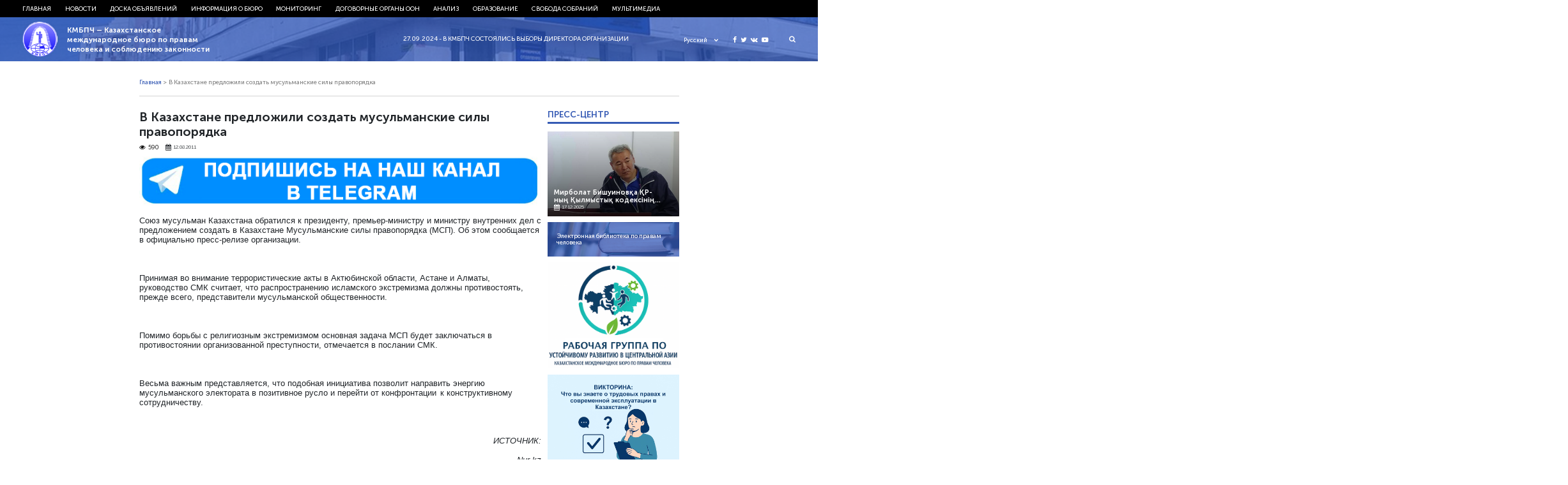

--- FILE ---
content_type: text/css
request_url: https://bureau.kz/wp-content/themes/kmb/assets/css/style.css?ver=28.05
body_size: 4955
content:
.loader{
    position: fixed;
    left: 0;
    top: 0;
    bottom: 0;
    right: 0;
    z-index: 1000;
    background-color: white;
}
.loader img{
    width: 4em;
    position: absolute;
    left: 50%;
    top: 50%;
    transform: translate(-50%, -50%);
}
*{
    margin: 0;
    padding: 0;
    box-sizing: border-box;
}
b, strong {
    font-family: 'Museo7'!important;
    font-weight: normal!important;
}
html {
    overflow-x: hidden;
}
body, html{
    height:100%;
    margin-top:0!important;
}

.hFixer {
    display: flex;
    flex-direction: column;
    min-height: 100%;
}
.hContent {
    flex: 1 0 auto;
}

@font-face {
    font-family: 'Museo3';
    src: url('../fonts/MuseoSansCyrl-300.eot');
    src: url('../fonts/MuseoSansCyrl-300.woff2') format('woff2'),
    url('../fonts/MuseoSansCyrl-300.woff') format('woff'),
    url('../fonts/MuseoSansCyrl-300.ttf') format('truetype'),
    url('../fonts/MuseoSansCyrl-300.svg#MuseoSansCyrl-300') format('svg'),
    url('../fonts/MuseoSansCyrl-300.eot?#iefix') format('embedded-opentype');
    font-weight: normal;
    font-style: normal;}


@font-face {
    font-family: 'Museo5';
    src: url('../fonts/MuseoSansCyrl-500.eot');
    src: url('../fonts/MuseoSansCyrl-500.woff2') format('woff2'),
    url('../fonts/MuseoSansCyrl-500.woff') format('woff'),
    url('../fonts/MuseoSansCyrl-500.ttf') format('truetype'),
    url('../fonts/MuseoSansCyrl-500.svg#MuseoSansCyrl-500') format('svg'),
    url('../fonts/MuseoSansCyrl-500.eot?#iefix') format('embedded-opentype');
    font-weight: normal;
    font-style: normal;}

@font-face {
    font-family: 'Museo7';
    src: url('../fonts/MuseoSansCyrl-700.eot');
    src: url('../fonts/MuseoSansCyrl-700.woff2') format('woff2'),
    url('../fonts/MuseoSansCyrl-700.woff') format('woff'),
    url('../fonts/MuseoSansCyrl-700.ttf') format('truetype'),
    url('../fonts/MuseoSansCyrl-700.svg#MuseoSansCyrl-700') format('svg'),
    url('../fonts/MuseoSansCyrl-700.eot?#iefix') format('embedded-opentype');
    font-weight: normal;
    font-style: normal;}

@font-face {
    font-family: 'Museo9';
    src: url('../fonts/MuseoSansCyrl-900.eot');
    src: url('../fonts/MuseoSansCyrl-900.woff2') format('woff2'),
    url('../fonts/MuseoSansCyrl-900.woff') format('woff'),
    url('../fonts/MuseoSansCyrl-900.ttf') format('truetype'),
    url('../fonts/MuseoSansCyrl-900.svg#MuseoSansCyrl-900') format('svg'),
    url('../fonts/MuseoSansCyrl-900.eot?#iefix') format('embedded-opentype');
    font-weight: normal;
    font-style: normal;}

.test{
    position: absolute;
    left: 0;
    right: 0;
    top: 0;
    width: 100%;
    opacity: 0.6;
    pointer-events: none;
}
body{
    font-family: 'Museo3';
    font-size: 14px;
    overflow-x: hidden;
    line-height: 1.1;
}
.bold{
    font-family: 'Museo7';
}

ul, li{
    list-style-type: none;
}


.flex{
    display: flex;
    justify-content: space-between;
}
.center{
    justify-content: center;
}
.start{
    justify-content: flex-start;
}
.end{
    justify-content: flex-end;
}
.wrap{
    flex-wrap: wrap;
}
.align-center{
    align-items: center;
}
.align-start{
    align-items: flex-start;
}
.align-end{
    align-items: flex-end;
}
.text-center{
    text-align: center;
}
.text-left{
    text-align: left;
}
.text-right{
    text-align: right;
}
a{
    -webkit-transition: all 0.6s;
    -moz-transition:  all 0.6s;
    -ms-transition:  all 0.6s;
    -o-transition:  all 0.6s;
    transition: all 0.6s;
    text-decoration: none;
    color: white;
}
a:hover{
    text-decoration: none;
}
input, button, select{
    border: none;
    outline: none;
    font-size: 1em;
    -webkit-appearance: none;
    -moz-appearance: none;
    -o-appearance: none;
}

.rel{
    position: relative;
}

input.error{
    border-color: red!important;
}
header{
    position: relative;
    z-index: 10;
}
.entry-header {
    z-index:9!important;
}
.header-nav{
    background-color: black;
    position: relative;
    z-index:10;
}
.header-container{
    width: 94.5%;
    margin: 0 auto;
}
.menu{
    margin-bottom: 0;
}
.menu a{
    display: block;
    position: relative;
    padding: 0.88em 1.1em;
    text-align: left;
    text-transform: uppercase;
    font-size: 0.7em;
    font-family: 'Museo5';
}
.menu a:hover, .menu a.active{
    color: #ffffff;
    opacity: 0.7;
}

.menu li:last-child a:after{
    display: none;
}
.current-menu-item a {
    color:#9cb5ef!important;
}
.current_page_item a{
    color: #ffffff;
    opacity: 0.7;
}
.menu li:first-child a{
    padding-left: 0;
}
.menu li:last-child a{
    padding-right: 0;
}
.header-bottom{
    padding: 0.5em 0;
}
.logo-box{
    width: 22.5em;
}
.header-bottom-right{
    width: calc(100% - 23em);
}
.logo{
    display: block;
    line-height: 1;
    width: 4em;
}

.logo:hover{
    opacity: 0.7;
}
.logo img{
    width: 100%;
}
.logo-text{
    font-family: 'Museo7';
    padding-left: 1em;
    color: white;
    width: calc(100% - 4.3em);
}
.logo-text span{
    font-size: 0.84em;
}
button{
    cursor: pointer;
    outline: none;
}
button:focus{
    outline: none;
}
.search_btn{
    background-color: transparent;
    color: white;
    padding: 0.5em;
    padding-right: 0;
    font-size: 0.75em;
    transition: all 0.6s;
}
.search_btn:hover{
    opacity: 0.7;
}
.site-seacrh-form button{
    background: white;
    padding: 0.5em;
    border-left: 1px solid black;
    width: 2.3em;
}
.site-seacrh-form input{
    font-size: 0.8em;
    padding: 0.5em 0.5em;
    width: 100%;
    border-radius: 0!important;
}
.w-100 {
    width:100%;
}
.site-search {
    width:50%;
    position: absolute;
    top: 100%;
    right: -100%;
    transition: all 0.6s;
}
.site-search.active{
    right: 0;
}
.social{
    margin-right: 1.7em;
    margin-left: 1.4em;
}
.social a{
    display: inline-block;
    font-size: 0.75em;
    margin-right:0.2em;
}
.social a:last-child {
    margin-right:0;
}
.lang_select{
    position: relative;
}
.lang_item_active {
    position: relative;
    min-width: 3.9em;
    line-height: 1;
    display: block;
}
.lang_item_active.active i{
    transform: translateY(-20%) rotate(-180deg);
}
.lang_item_active i{
    transition: all 0.5s;
    position: absolute;
    right: 0;
    top: 50%;
    transform: translateY(-40%);
    transform-origin: center center;
    font-size: 0.5em;
}
.header-bottom.static .lang-item a {
    padding-left:0.4em;
}
.lang-item a:hover {
    color:#ccc;
}
.lang_item_active:hover, .lang-item:hover{
    color: white;
    opacity: 0.7;
}
.lang_item_active span{
    display: inline-block;
    padding-right: 0.5em;
    font-size: 0.65em;
    font-family: 'Museo5';
}
.lang_dropdown{
    position: absolute;
    top: 100%;
    left: 0;
    width: 100%;
    padding-top: 0.3em;
    display: none;
    z-index: 1;
    font-family: 'Museo5';
}
.header-bottom.static .lang_dropdown{
    background-color: #355ab4;
}
.header-bottom.static .site-search input, .header-bottom.static .site-search button{
    border: 1px solid black;
}
.lang-item{
    display: block;
    padding: 0.5em 0;
    color: white;
    font-size: 0.65em;
}
.header-bottom-settings{
    min-width: 12.5em;
}
.header-bottom-line{
    width: calc(100% - 11.5em);
    padding: 0 4.2em;
}
.header-bottom-line p{
    margin: 0;
    color: white;
    font-size: 0.7em;
    text-transform: uppercase;
    font-family: 'Museo5';
}
.header-bottom-line p a:hover {
    opacity:0.8;
    color:#fff;
}
.header-bottom{
    background-color: rgba(43, 88, 195, 0.28);
    position: absolute;
    top: 100%;
    left: 0;
    width: 100%;
}
.header-bottom.static{
    top: 0;
    position: relative;
    margin-bottom: 2em;
    background-color: rgba(43, 88, 195, 1);
}
.header-bottom.static:after{
    position: absolute;
    left: 0;
    top: 0;
    bottom: 0;
    right: 0;
    content: "";
    background-image: url("../img/home.jpg");
    background-size: cover;
    background-position: center center;
    opacity: 0.28;
}
.header-bottom.static .header-container{
    position: relative;
    z-index: 1;
}
.home-news {
    padding-top: 9.5em;
    padding-bottom: 3.6em;
    width: 35em;
    color: white;
}
.home-news-title{
    font-family: 'Museo7';
}
.home-news-title hr{
    width: 13em;
    height: 0.2em;
    background-color: #355ab4;
    margin: 0;
    margin-bottom: 1em;
}
.home-news-title span{
    font-size: 1.82em;
    line-height: 1.2;
}
.home-news-description{
    margin-top: 1.2em;
    margin-bottom: 1.3em;
    font-family: 'Museo5';
}
.home-news-description span{
    font-size: 1.37em;
    line-height: 1.2;
}
.btn{
    font-family: 'Museo7';
    display: inline-block;
    border: 1px solid #355ab4;
    padding: 0.7em 2.9em;
    border-radius: 2em;
    color: white;
}
.btn:hover{
    color: white;
    background-color: #355ab4;
    letter-spacing: 1px;
}
.btn span{
    text-transform: uppercase;
    font-size: 0.9em;
    letter-spacing: 1px;
}
a.btn{
    color: white;
}
.home-tags {
    padding: 0.8em 2.4em;
    padding-bottom: 1em;
    text-align: center;
    border-top: 1px solid rgba(255,255,255,0.5);
    border-bottom: 1px solid rgba(255,255,255,0.5);
}
.home-tags a{
    text-decoration: underline;
    text-transform: uppercase;
    font-size: 0.62em;
    display: inline-block;
    padding: 0.3em;
    font-family: 'Museo5';
}
.home-tags a:hover {
    color:#ccc;
}
.slider-arr{
    font-size: 0.8em;
    background-color: transparent;
    color: white;
}
.news-slider-box{
    width: calc(100% - 4.2em);
}
.news-slider-item{
    padding: 1.6em 0;
    position: relative;
    display: flex;
    color: white;
}
.news-slider-item:after{
    position: absolute;
    top: 0;
    height: 0.2em;
    background-color: #355ab4;
    width: 0;
    content: "";
    transition: all 0.6s;
}
.news-slider-item:hover:after{
    width: 100%;
}
.news-slider-item:hover, .news-slider-item:focus{
    color: white;
}
.news-slider-item:hover .slider-img img{
    transform: scale3d(1.1, 1.1, 1.1);
}
.news-slider{
    margin-top: -1px;
}
.slider-img{
    width: 41%;
    height: 5em;
    border: 1px solid white;
    overflow: hidden;
}
.slider-img img{
    transition: all 0.6s;
    width: 100%;
    height: 100%;
    object-fit: cover;
}
.slider-text{
    width: 59%;
    padding-left: 0.8em;
    display: flex;
    flex-direction: column;
    justify-content: space-between;
}
.slider-title{
    font-family: 'Museo7';
    margin-bottom: 0.2em;
}
.slider-title span{
    font-size: 0.7em;
    display: inline-block;
}
.slider-date{
    font-family: 'Museo5';
}
.slider-date span{
    font-size: 0.7em;
}
.slider-date i{
    font-size: 0.7em;
}
#home{
    background-image: url("../img/home.jpg");
    background-size: cover;
    background-position: center center;
    position: relative;
}
#home:after{
    position: absolute;
    content: "";
    left: 0;
    top: 0;
    bottom: 0;
    right: 0;
    background: rgba(0, 0, 0, 0.65);
}
#home .header-container{
    position: relative;
    z-index: 1;
}
#news{
    padding-top: 1.5em;
}
.section-container{
    width: 59.4%;
    margin: 0 auto;
}
.left-box{
    width: 74.5%;
}
.right-box{
    width: 24.3%;
}
.with-border{
    border-bottom: 0.2em solid #355ab4;
    padding-bottom: 0.4em;
}
.title {
    color: #355ab4;
    text-transform: uppercase;
    font-size: 0.95em;
    margin: 0;
    font-family: 'Museo7';
}
.news-filter{
    font-size: 0.65em;
    width: 80%;
    text-align: right;
}
.news-filter a{
    color: black;
    display: inline-block;
    margin-right: 0.4em;
}
.news-filter a:hover{
    color: #355ab4;
}
.news-filter a.more i{
    font-size: 0.5em;
    color: #484848;
    margin: 0;
}
.news-filter a.more i:first-child, .news-filter a.more i:nth-child(2){
    margin-right: -0.4em;
}
.news-filter a.more{
    margin: 0;
}

.main-news{
    margin-top: 0.8em;
    margin-bottom:1.5em;
    margin-left: -1%;
}
.main-news-row{
    display: flex;
    margin-bottom: 0.6em;
}
.main-news-sm{
    width: 32%;
    margin-left: 1.3%;
}

.main-news-long{
    width: 65%;
    margin-left:1%;
}
.main-news-item{
    display: block;
    position: relative;
    background-color: #3e5692;
}
.main-news-item:hover img{
    opacity: 0.6;
}
.main-news-item:after{
    position: absolute;
    content: "";
    left: 0;
    right: 0;
    top: 0;
    bottom: 0;
    background: linear-gradient(to top, rgba(0,0,0, 0.7), transparent);
}
.main-news-item img{
    transition: all 0.6s;
    width: 100%;
    height: 100%;
    object-fit: cover;
}
.main-news-item.sm.top{
    margin-bottom: 0.6em;
}
.main-news-item.sm{
    height: 9.5em;
}
.main-news-item.big{
    height: 19.6em;
}
.main-news-info{
    position: absolute;
    width: 85%;
    left: 0.7em;
    bottom: 0.7em;
    padding-top: 0.5em;
    color: white;
    z-index: 2;
}
.main-news-info p{
    font-family: 'Museo7';
    font-size: 0.78em;
    margin: 0;
}
.mn-date{
    font-family: 'Museo3';
    display: flex;
    align-items: center;
}
.mn-date i {
    font-size: 0.7em;
    margin-right:0.3em;
}
.mn-date span {
    font-size: 0.6em;
}
.main-news-slider{
    /*border-top: 0.2em solid #355ab4;*/
    border-bottom: 0.2em solid #355ab4;
    /*margin: 1.5em 0;*/
    margin-bottom:1.5em;
    padding-top: 1em;
}
.main-news-slider-item{
    color: black;
    padding-right: 14px;
    display: flex;
    flex-direction: column;
    justify-content: space-between;
    height: 100%;
    position: relative;
    border-right: 1px solid #9fa6ae;;
}
.mns-title{
    font-family: 'Museo7';
}
.mns-title span{
    font-size: 0.75em;
    display: inline-block;
}
.mns-description{
    margin-top: 0.3em;
}
.mns-description p{
    font-size: 0.7em;
    margin: 0;
}
.mns-bottom{
    margin-top: 0.4em;
}
.mns-nav{
    padding: 0.5em 0;
}
.mns-nav button{
    background: transparent;
    margin-right: 0.3em;
    font-size: 0.8em;
    color: #355ab4;
}
.main-news-slider-box{
    position: relative;
}
.main-news-slider-box:after{
    position: absolute;
    right: 0;
    top: 0;
    bottom: 0;
    width: 6px;
    background-color: white;
    content: "";
}
.main-news-slider-box .owl-stage{
    display: flex;
}
.board {
    padding-top: 0.15em;
}
.board-box{
    margin-top: 1em;
}
.board-left{
    width: 55.5%;
}
.board-right{
    width: 32%;
    margin-left: 1.5em;
}
.board-left-item{
    display: flex;
    justify-content: space-between;
    margin-bottom: 0.9em;
    color: black;

}
.board-left-item:hover{
    color: black;
}
.board-left-item:hover .board-img img{
    opacity: 0.7;
}
.board-left-item:last-child{
    margin-bottom: 0;
}
.board-left-item:hover .mns-title{
    color: #355ab4;
}
.board-img {
    background-color: white;
    width: 11.5em;
    height: 9.1em;
}
.board-img img{
    width: 100%;
    height: 100%;
    object-fit: cover;
    transition: all 1s;
}
.board-info{
    width: calc(100% - 12.4em);
    display: flex;
    flex-direction: column;
    justify-content: space-between;
}
.board-info .mns-title span {
    font-size: 0.75em;
}
.board-info .mns-description p {
    font-size: 0.65em;
}
.board-info .mns-description{
     margin-top: 0.5em;
     line-height: 1.2;
}
.board-info .mns-bottom{
    display: flex;
    align-items: center;
}
.comment{
    background: transparent;
    font-size: 0.7em;
    margin-right: 1em;
    display: flex;
    align-items: center;
}
.comment i {
    margin-right:0.5em;
}
.board-info .mn-date{
    line-height: 0.8;
}
.board-right-item{
    color: black;
    display: block;
    padding-bottom: 0.8em;
    margin-bottom: 0.8em;
    border-bottom: 1px solid #afb6bd;
}
.board-right-item:last-child{
    padding-bottom: 0;
    margin-bottom: 0;
    border-bottom: none;
}
#video {
    margin-top: 2em;
}
.video{
    padding-top: 1.6em;
    border-top: 0.2em solid #355ab4;
}
.video-box{
    margin-top: 1.6em;
}
.video-left {
    width: calc(100% - 10.5em);
    height: 23.49em;
    position: relative;
}
#video-loader{
    position: absolute;
    left: 0;
    top: 0;
    bottom: 0;
    right: 0;
    background-color: black;
    color: white;
    justify-content: center;
    align-items: center;
    font-size: 0.6em;
    display: none;
}
#video-loader i{
    position: absolute;
    left: 48%;
    top: 47%;
    transform: translate(-50%, -50%);
}
.video-left iframe{
    width: 100%;
    height: 100%;
}
.video-right{
    width: 10em;
}
.video-item{
    display: block;
    width: 100%;
    height: 5.7em;
    margin-bottom: 0.25em;
    position: relative;
    background-color: black;
}
.video-item:after {
    position: absolute;
    content: "";
    left: 0;
    right: 0;
    top: 0;
    bottom: 0;
    background: linear-gradient(to top, rgba(0,0,0, 0.7), transparent);
}
.video-item:hover{
    color: white;
}
.video-item:hover img, .video-item.active img{
    opacity: 0.3;
}
.video-item:last-child{
    margin-bottom: 0;
}
.video-item .mns-title{
    position: absolute;
    left: 0.5em;
    bottom: 0.5em;
    width: 80%;
    z-index: 2;
}
.video-item img{
    width: 100%!important;
    height: 100%!important;
    object-fit: cover;
    transition: all 0.6s;
    margin: 0;
}
.video-item iframe, .video-item figure{
    display: none!important;
}
footer {
    margin-top: 3em;
    bottom:0;
    padding: 0.5em 0;
    color: white;
    flex: 0 0 auto;
    background-color: black;
}
.footer-left .logo-box{
    width: auto;
}
.footer-left .logo {
    width: 3.6em;
}
.footer-left .logo-text{
    width: 12em;
    padding-left: 0.5em;
}
.footer-left .logo-text span{
    font-size: 0.65em;
    display: inline-block;
}
.company img{
    width: 5.5em;
}
.company:hover{
    opacity: 0.6;
}
.rb-item, .widget{
    display: block;
    color: white;
    margin-bottom:0.7em;
}
.rb-item:last-child{
    margin-bottom: 0;
}
.widget widget_democracy
.rb-item.empty{
    height: 13.15em;
    background: #b7b7b7;
}
.library{
    background-image: url(../img/right-box-top.jpg);
    padding: 0.5em;
    min-height: 3.8em;
    background-size: cover;
    background-position: center center;
    display: flex;
    align-items: center;
    position: relative;
}
.library:after{
    position: absolute!important;
    content: ""!important;
    left: 0!important;
    right: 0!important;
    top: 0!important;
    bottom: 0!important;
    background: rgba(43, 88, 195, 0.67)!important;
    width:100%!important;
    height:100%!important;
    transform: none!important;
}

.library:hover {
    color:#ffffffd6;
}
.library-text{
    font-size: 0.7em;
    position: relative;
    z-index: 1;
    font-family:'Museo5';
}

.pd1{
    padding: 0.8em 1em;
}
.quiz{
    background-image: url(../img/right-box.jpg);
    background-size: cover;
    background-position: center center;
    position: relative;
}
.quiz_box{
    position: relative;
    z-index: 1;
}
.quiz:after{
    position: absolute;
    content: "";
    left: 0;
    right: 0;
    top: 0;
    bottom: 0;
    background: rgba(0, 0, 0, 0.82);
}
.quiz-text p, .widget-title{
    font-family: 'Museo7';
    text-transform: uppercase;
    font-size: 0.8em;
    margin: 0.4em 0;
}
.quiz-text span, .q-title {
    display: inline-block;
    font-size: 0.7em;
    line-height: 1.3;
}
.dem-bottom{
    display: none!important;
}
.quiz-form{
    margin-top: 0.6em;
}
.dem__radio_label{
    margin-bottom: 0!important;
}
.quiz_btn, .dem-vote li{
    padding: 0.6em 0!important;
    font-size: 0.7em;
    margin-bottom: 0.7em!important;
    background: transparent;
    text-align: center;
    border: 1px solid white;
    border-radius: 2em;
    display: block;
    width: 100%;
    text-transform: uppercase;
    color: white;
    transition: all 0.6s;
    cursor: pointer!important;
}
.dem-vote li label{
    cursor: pointer!important;
}
.dem-answers{
    margin-top: 0.5em!important;
    border-top: 1px solid white;
    padding-top: 0.5em!important;
}
.dem-graph {
    color: white!important;
}
.dem-votes-txt{
    padding: 0!important;
}
.dem-percent-txt{
    font-size: 0.7em!important;
    padding: 0!important;
}
.dem-label{
    font-size: 0.75em;
    color: red;
}
.dem-voted-this .dem-label{
    color: green;
}
.dem-votes-txt-votes{
    display: none!important;
    font-size: 1em!important;
}
.dem-fill {
    position: static!important;
    height: 0.7em!important;

}
.dem-fill-box{
    margin: 0.3em 0;
    margin-bottom: 0.2em;
    border-radius: 10px;
    overflow: hidden;
    border: 1px solid white;
}
.dem-graph{
    height: auto!important;
    display: block!important;
}
.dem-percent-txt{
    display: block!important;
}
.quiz_btn:hover, .dem-vote li:hover{
    background-color: white;
    color: black;
}
.quiz_btn:last-child, .dem-vote li:last-child{
    margin-bottom: 0!important;
}
.email_text {
    font-family: 'Museo7';
    text-transform: uppercase;
    font-size: 0.8em;
    margin: 0.4em 0;
}
.email_form input{
    background: white;
    padding: 0.7em;
    font-size: 0.7em;
    width: 100%;
    border-radius: 6px;
}
.email_form .quiz_btn{
    margin-bottom: 0;
    margin-top: 0.8em;
}
.email_box{
    padding-bottom: 2em;
    background-image: url(../img/right-box.jpg);
    background-size: cover;
    background-position: center center;
    position: relative;
}
.email_box:after{
    position: absolute;
    content: "";
    left: 0;
    right: 0;
    top: 0;
    bottom: 0;
    background: rgba(0, 0, 0, 0.82);
}
.email_rel{
    position: relative;
    z-index: 1;
}
.mob_block{
    display: none!important;
}
#menu_show .fa-close{
    display: none;
}
#menu_show.active .fa-close{
    display: block;
}
#menu_show.active .fa-bars{
    display: none;
}
#page-404{
    text-align: center;
    margin-top: 6em;
}
#page-404 h2 span{
    font-size: 4em;
    color: #8c0000;
}
#page-404 p{
    font-family: 'Museo7';
}
#single-post img{
    max-width: 100%;
    height:auto!important;
}
#single-post iframe{
    width: 100%;
    height: 20em;
}
.post-thumbnail {
    text-align: center;
    position: relative;
    overflow: hidden;
}
.entry-title{
    font-size: 1.4em;
    font-family: 'Museo7';
}
.entry-content{
    margin-top: 1em;
    position: relative;
}
.entry-content p, .entry-content pre{
    margin-bottom: 1em;
    font-size: 0.95em;
    display: block;
    white-space: unset;
    font-family: 'Museo3'!important;
}
.entry-content p span {
    font-family: 'Museo3'!important;
    font-size: 1em!important;
}
.entry-content p font {
    font-size:1em!important;
}
.entry-content p:last-child{
    margin-bottom: 0;
}
.entry-content a{
    color: #355ab4;
}
#comments, .single-slider{
    margin-top: 2em;
    padding-top: 2em;
    border-top: 0.2em solid #355ab4;
}
.tag-info{
    margin-bottom: 1em;
    padding-bottom: 1em;
    border-bottom: 0.2em solid #355ab4;
}
.tag-info p{
    margin: 0;
}
.comment-reply-title{
    font-size: 1em;
    font-family: 'Museo5';
}
.comment-notes{
    color: red;
    font-size: 0.75em;
}
.comment-respond p{
    margin-bottom: 1em;
}
.comment-respond label{
    display: block;
    margin-bottom: 4px;
    font-size: 0.75em;
}
.comment-respond input, .comment-respond textarea{
    width: 100%;
    padding: 0.85em;
    font-size: 0.75em;
    border: 1px solid black;
}
.comment-form-author, .comment-form-email{
    display: inline-block;
    width: calc(50% - 1em);
    box-sizing: border-box;
}
.comment-form-email{
    margin-left: 1.7em;
}
#resent-slider-box .slider-arr {
    color: #355ab4;
    font-size: 1.3em;
}
#resent-slider-box .news-slider-item{
    color: black;
}
.logged-in-as a:first-child{
    pointer-events: none;
    -webkit-user-select: none;
    -moz-user-select: none;
    -ms-user-select: none;
    user-select: none;
}
.logged-in-as{
    margin-bottom: 0;
}
.logged-in-as a, .logged-in-as span{
    color: #355ab4;
    font-size: 0.8em;
}
.logged-in-as a:hover{
    opacity: 0.7;
}
.comment-form-cookies-consent{
    display: flex;
    align-items: center;
}
.comment-form-cookies-consent input{
    width: 1em;
    height: 1em;
}
.comment-form-cookies-consent input:checked{
    background-color: #355ab4;
}
.comment-form-cookies-consent label{
    padding-left: 0.4em;
    width: calc(100% - 2.3em);
    margin: 0;
    font-size: 0.65em;
}
.submit{
    background-color: #355ab4;
    color: white;
    font-family: 'Museo5';
}
.submit:hover{
    opacity: 0.8;
}
.comment-author.vcard img{
    display: none;
}
.comment-meta{
    margin-top: 0;
    background-color: white;
    color: black;
}
.comment-metadata{
    margin: 0.5em 0;
}
.comment-metadata a, .reply a{
    color: #355ab4;
}
.comments-title{
    display: none;
}
.comment-list li{
    border-bottom: 1px solid #e9e9e9;
    padding-bottom: 1em;
    margin-bottom: 1em;
}
ol.children{
    font-size: 1.45em;
}
ol.children li{
    padding-top: 0;
    border-bottom: 0;
    margin-bottom: 0;
}
.page-numbers{
    display: inline-block;
    padding: 0.4em 0.7em;
    color: black;
    background-color: #f1f1f1;
    margin: 0;
    font-size: 0.8em;
    font-family: 'Museo5';
}
.page-numbers.current{
    background-color: #355ab4;
    color: white;
}
.main-news-by-tag{
    margin-bottom: 1.5em;
    height: 20em;
}
.main-news-by-tag .main-news-item{
    width: 100%;
    height: 100%;
}
.main-news-by-tag .main-news-info {
    right: 0.7em;
    width: auto;
}

.mNews {
    color:#000;
}
.mNewsTitle {
    font-family:'Museo7';
    border-bottom: 0.2em solid #000;
    padding-bottom: 0.4em;
    padding-top: 0.1em;
    text-transform: uppercase;
    color:#000;
    font-size: 0.8em;
}

.mNews ul li {
    font-size: 0.7em;
    font-family: 'Museo5';
    margin-top:0.2em;
}
.mNews ul li:first-child {
    margin-top:0.4em;
}
.mNews ul li a {
    color:#355ab4;
    padding:0.1em 0;
    display: block;
}
.mNews ul li a:hover {
    color:#000;
}

.entry-content table {
    width:100%;
    border:1px solid #ccc;
    margin-bottom:0.5em;
    font-size:0.8em;
}
.entry-content table td {
    width: auto!important;
    max-width: 1px!important;
    padding:0.3em;
}

.bread {
    color:grey;
    font-size:0.7em;
    font-family: 'Museo5';
    border-bottom: 0.05em solid #d4d4d4;
    width: 100%;
}
.bread ul {
    display:flex;
    align-items: center;
    flex-wrap: wrap;
}
.bread ul li {
    margin-right:0.3em;
}
.bread ul li:last-child {
    margin-right: 0;
}
.bread ul li a {
    color:#355ab4;
}
.bread ul li a:hover {
    color:#000;
}

.afterNone a:after{
    content:'';
    background-color:transparent;
}

.menu .library {
    margin-top:0.5em;
    min-height:5.5em!important;
    display:flex;
    align-items: center;
}
.menu .library-text {
    font-family:'Museo7';
    font-size:1em;
}

.headerMob .social {
    width:100%;
    display:flex!important;
    justify-content: flex-end;
}
.headerMob .social a {
    font-size:1.5em;
    margin-right:0.6em;
}

.menu .sub-menu {
    display:none;
}
.press-p {
    margin-top: 0.8em!important;
}

.rightMenu {
    display:flex;
    flex-direction: column;
}
.rightMenu li {
    margin-top:0.3em;
}
.rightMenu li a {
    color:#000;
    font-family: 'Museo5';
}
.rightMenu .mparent a {
    font-family:'Museo7';
    text-transform: uppercase;
    color:#000;
    font-size: 0.8em;
    width:100%;
}
.rightMenu .mparent .sub-menu {
    border-top: 0.2em solid #000;
    margin-top:0.4em;
    margin-bottom:0.5em;
}
.rightMenu .mparent .sub-menu a {
    border-bottom:0;
    color: #355ab4;
    padding: 0.1em 0;
    display: block;
    text-transform: unset;
    font-size: 0.7em;
    font-family: 'Museo5';
    margin-top: 0.3em;
}

.rightMenu .mparent li {
    margin-top:0!important;
}
.cont-date {
    display:flex;
    align-items: center;
}
article .cont-date {
    margin-bottom:0.6em;
}
.no-m {
    margin-bottom:0!important;
}

.color-white {
    color:white!important;
}

#comments {
    display:none!important;
}
.m-t {
    margin-top:0.5em;
}
.m-t-2 {
    margin-top:2em;
}
.pcont a {
    color:#355ab4!important;
}
.rightMenu .current-menu-item a {
    color:#000!important;
    opacity:1;
    font-family: 'Museo5';
}
.library-text {
    color:#fff;
}
.right-box section img {
    max-width:100%;
}

.board-right .mns-title {
    margin-bottom:0.5em;
}
.pa-block {
    display:block;
}



--- FILE ---
content_type: text/css
request_url: https://bureau.kz/wp-content/themes/kmb/assets/css/responsive.css?ver=28.05
body_size: 1690
content:
@media screen and (min-width:1921px){
    body{
        font-size: 22px;
    }
}
@media screen and (max-width:1920px){
    body{
        font-size: 22px;
    }
}
@media screen and (min-width:1750px){
    .board-info .mns-description p {
        font-size: 0.7em;
    }
}
@media screen and (max-width:1850px){
    body{
        font-size: 21px;
    }
}
@media screen and (max-width:1800px){
    body{
        font-size: 20px;
    }
}
@media screen and (max-width:1750px){
    body{
        font-size: 19px;
    }
}
@media screen and (max-width:1700px){
    body{
        font-size: 17px;
    }
}
@media screen and (max-width:1500px){
    body{
        font-size: 16px;
    }
}
@media screen and (max-width:1400px){
    body{
        font-size: 15px;
    }
}
@media screen and (max-width:1366px){
    body{
        font-size: 14px;
    }
    .section-container{
        width: 845px;
        font-size: 14px;
    }

}
@media screen and (max-width:1165px){
    body{
        font-size: 13px;
    }
}
@media screen and (max-width:1100px){
    body{
        font-size: 12px;
    }
    .header-container {
        width: 95%;
    }
}

@media screen and (min-width:990px) {
    .menu .sub-menu {
        display:none;
        position:absolute;
        background:#000;
    }
    .menu .sub-menu a {
        padding: 0.88em 1.1em!important;
    }

    .menu .sub-menu {
        max-width:20em;
    }
    .mparent:hover .sub-menu {
        display:block;
    }
    .sub-menu a:after {
        display:none;
    }
}
@media screen and (max-width:991px) {
    .site-search {
        right:-110%;
    }
    .site-seacrh-form input {
        padding:1.3em 0.8em;
        font-size:1.2em;
    }
    .site-seacrh-form button {
        font-size:1.8em;
        width:3em;
        color:#355ab4;
    }
    .categoryFix {
        padding-top:0!important;
    }
    .site-search {
        width:100%;
    }
    .page-numbers {
        font-size:1.3em;
    }
    .categoryFix .main-news-info p {
        font-size:1.2em;
    }
    .search_btn {
        font-size: 1em;
    }
    .categoryFix .mn-date {
        font-size:1em;
    }
    .mn-date, .mn-date span {
        font-size:0.8em;
    }
    .categoryFix .mn-date span {
        font-size:1em;
    }
    .entry-content p {
        font-size:1em;
    }
    .categoryFix .main-news-sm {
        width:49%;
    }
    a:hover{
        opacity: 1!important;
    }
    .mob_block{
        display: block!important;
    }
    .mob_none{
        display: none!important;
    }
    .comment, .comment-respond label, .comment-respond p, .comment-respond input, .comment-respond textarea {
        font-size:1em;
    }
    .comment-reply-title {
        font-size:1.2em;
        font-family: 'Museo5';
    }
    .section-container{
        width: 95%;
        font-size: 1em;
    }
    .bread {
        display:none;
    }
    body{
        font-size: 3.1vw;
    }
    .loader img {
        width:8em;
    }
    .ulMenuZag {
        display:flex!important;
        justify-content: space-between;
        align-items: center;
        transition: 0.9s;
    }
    .ulMenuToggle {
        display: none;
    }
    .toggleLink {
        padding-left:2em!important;
        line-height: 1.3;
    }
    .fixMenuMob {
        height:9em;
    }
    .menu li:first-child a {
        padding: 0.8em 1em;
    }
    .menu {
        position: absolute;
        top: 0;
        left: 0;
        width: 100%;
        height: 100vh;
        background: black;
        padding-top: 2em;
        padding-bottom:4em;
        display: none;
        overflow-y: scroll;
        overflow-x: hidden;
        z-index: -1;
        margin-bottom: 2em;
    }
    .menu a{
        padding: 0.8em 1em;
    }
    .menu .sub-menu {
        padding-left: 0.7em;
    }
    .header-bottom-line {
        width: 100%;
        padding: 0.7em 2.5%;
        position: absolute;
        top: 100%;
        left: 0;
    }
    .header-bottom-right{
        justify-content: flex-end;
        font-size: 1.2em;
        width: 8em;
    }
    .lang_item_active i {
        transform: none;
        top: 0;
        height: 100%;
        display: flex;
        align-items: center;
        padding-top: 0.6em;
    }
    .lang_item_active.active i {
        transform: rotate(-180deg);
        padding-bottom: 1.3em;
    }
    .header-nav{
        position: relative;
        z-index: 5;
        padding:0;
    }
    .header-nav .header-container {
        width:100%;
    }
    #menu_show{
        background: transparent;
        color: white;
        height: 1.2em;
    }
    .lang_select {
        padding-left: 0.4em;
        margin-top: -0.3em;
    }
    .lang_dropdown {
        background: black;
        padding-left: 0.4em;
        padding-bottom: 0.3em;
        text-align: left;
        font-size:0.65em;
    }
    .lang_dropdown a {
        display: block;
        padding:0.2em 0;
        padding-left: 0.25em;
    }
    .lang_item_active:hover{
        opacity: 1;
    }
    .header-bottom-settings {
        min-width: unset;
    }
    .social {
        margin-right: 0.3em;
        margin-left: 0;
        margin-top: -0.2em;
    }
    .logo-box {
        width: auto;
    }
    .logo-text {
        width: calc(100% - 4.3em);
    }
    .lang_item_active {
        min-width: unset;
        padding-right: 0.5em;
    }
    .logo-text span {
        font-size: 0.7em;
        display: inline-block;
    }
    .logo-text span br{
        display: none;
    }
    #menu_show, .lang_select{
        font-size: 1.2em
    }
    .home-news {
        padding-top: 9em;
        padding-bottom: 2em;
        width: 100%;
    }
    .home-news-title span {
        font-size: 1.7em;
    }
    .home-news-description span {
        font-size: 1em;
    }
    .btn{
        font-size: 0.7em;
    }
    .slider-arr {
        font-size: 1em;
    }
    .slider-date {
        font-size: 1.5em;
    }
    .left-box{
        width: 100%;
    }
    .right-box{
        display: none;
    }
    .mns-nav button {
        font-size: 1.2em;
        margin: 0;
    }
    .mns-nav{
        display: flex;
        justify-content: space-between;
    }
    .news-filter{
        display: none;
    }
    .board-box{
        display: block;
    }
    .board-left{
        width: 100%;
    }
    .board-right{
        width: 100%;
    }
    .board-right {
        width: 100%;
        margin: 0;
        margin-top: 1.5em;
    }
    .video-right {
        width: 100%;
        display: flex;
        justify-content: space-between;
        margin-top: 0.5em;
        flex-wrap: wrap;
    }
    .video-item{
        width: 49%;
        height:7.7em;
        margin-bottom: 0.5em;
    }
    .video-left {
        width: 100%;
        height: 17.5em;
    }
    .video-box{
        display: block;
    }
    .video-item .mns-title {
        width: calc(100% - 0.8em);
        font-size: 1.3em;
        font-family: 'Museo5';
    }
    footer {
        margin-top: 2em;
    }
    .footer-left .logo-text {
        width: 14em;
        font-size: 1.1em;
    }
    .title {
        font-size: 1.2em;
    }
    .logo-box {
        width: calc(100% - 9em);
    }
    .headerMob {
        background:#000;
        padding:0.8em 1em;
    }
    .libbg {
        position: absolute;
        width:100%;
        height:100%;
        background: rgba(43, 88, 195, 0.67)!important;
        top:0;
        left:0;
    }
}

@media screen and (max-width:500px) {
    .main-news-sm, .main-news-long {
        width:50%;
    }
    .mns-fix {
        flex-wrap: wrap;
        width:100%;
        margin-bottom: 0.6em;
    }
    .mns-fix .main-news-sm {
        width:100%;
        margin-bottom:0.6em;
    }
    .mns-fix .main-news-item.sm {
        height:15em;
    }
    .main-news-info p {
        font-size:0.9em;
    }
    .entry-title {
        font-size:1.6em;
    }
    .mn-date i {
        font-size: 1em;
        margin-right: 0.3em;
    }
    .categoryFix .main-news-sm {
        width:100%;
    }
    .categoryFix .main-news-item.sm {
        height:20em;
    }
    #menu_show, .lang_select {
        font-size: 2em;
    }
    .entry-content p {
        font-size:1.4em;
    }
    .menu{
        font-size: 1.5em;
    }
    .logo-text span {
        font-size: 1.1em;
        font-family: 'Museo5';
    }
    .header-bottom-settings {
        font-size: 1.5em;
    }
    .header-bottom-line p {
        font-size: 1em;
    }
    .home-news-description span {
        font-size: 1.2em;
    }
    .btn {
        font-size: 1.2em;
    }
    .home-tags {
        padding: 0.8em;
    }
    .home-tags a {
        text-decoration: underline;
        text-transform: uppercase;
        font-size: 0.9em;
        display: inline-block;
        margin-bottom: 0.4em;
        margin-right: 0.4em;
    }
    .slider-title span {
        font-family: 'Museo5';
        font-size: 1.3em;
    }
    .slider-date span {
        font-size: 0.65em;
    }
    .slider-arr {
        font-size: 1.6em;
    }
    .slider-img {
        height:9em;
    }
    .title {
        font-size: 1.8em;
    }
    .main-news-info {
        width: 95%;
        left: 0.5em;
        bottom: 0.8em;
        font-size: 1.2em;
    }
    .main-news-slider-item {
        padding-right: 10px;
        font-size: 1.7em;
    }
    .mns-nav {
        font-size: 1.8em;
    }
    .board-left-item {
        font-size: 1.1em;
    }
    .board-info .mns-title span {
        font-size: 1.1em;
    }
    .board-info .mns-description p {
        font-size: 1em;
    }
    .board-info .mns-bottom {
        font-size: 1.4em;
    }
    .board-right-item {
        font-size: 1.8em;
    }
    .board-right {
        margin-top: 2em;
    }
    .mns-title span {
        font-size: 0.8em;
    }
    .footer-left .logo-text span {
        font-size: 0.8em;
    }
}



--- FILE ---
content_type: application/javascript
request_url: https://bureau.kz/wp-content/themes/kmb/assets/js/code.js
body_size: 1675
content:
jQuery(document).ready(function ($) {
    // var pathname = window.location.pathname;
    // if (pathname !== "/") {
    //     $('.header-bottom').addClass('static');
    // }

    $('.dem-vote').click(function () {
       $(this).find('input').prop('checked', true);
       $(this).parents('form').submit();
    });
    $(".widget_democracy").wrap("<div class='rb-item'><div class='quiz pd1'><div class='quiz_box'></div></div></div>");
    $(".dem-screen.vote").wrap("<div class='quiz-form'></div>");
    $(".dem-fill").wrap("<div class='dem-fill-box'></div>");
    $('.dem-fill').each(function () {
       var w = $(this).data('width');
       $(this).width(w);

    });
    AOS.init({
        once: true,
        duration: 1000
    });
    var width = $(window).width();
    window.onresize = function(event) {
      width = $(window).width();
    };

    $('body').on('click', '.mparent ul li a', function (e) {
      window.location.href = $(this).attr('href');
      return false;
    });

    var mOpen = null;
    $('body').on('click', '.mparent', function (e) {
      e.preventDefault();
      if (mOpen !== null) {
        mOpen.hide();
        if (mOpen == $(this).find('.sub-menu')) {
          return false;
        }
      }
      mOpen = $(this).find('.sub-menu');
      mOpen.show();
    });
    //-------------form submit--------------
    $('body').on('click', '.submit-form', function (e) {
        e.preventDefault();
        var form = $(this).parents('form');
        var success = true;
        $(form).find('.not_empty').each(function () {
            var val = $(this).val();
            if(val == ''){
               $(this).addClass('error');success = false;
            } else{$(this).removeClass('error');}
            if($(this).hasClass('phone')){
                val = val.replace(/[^0-9]/g,'');
                if (val.length != "11") {$(this).addClass('error');success = false;
                }else{$(this).removeClass('error');}
            }
        });
        if(success){
            $.ajax({
                type: 'POST',
                url: 'mail/mail.php',
                data: $(form).serialize(),
                beforeSend: function () {
                    $('.modal').modal('hide');
                    $('.loader').fadeIn();
                },
                success: function (data) {
                    $('.loader').fadeOut();
                    $('#thanks').modal('show');
                }
            })
        }
    });

    $(".phone").inputmask("+7 (999) 999 99 99");

    var HomeNewsSlider = $('#news-slider');
    HomeNewsSlider.owlCarousel({
        loop: false,
        margin: 10,
        responsiveClass: true,
        nav: false,
        dots: false,
        responsive:{
            0:{
                items: 1,
                margin: 5,
            },
            600:{
                items: 2,
                margin: 10,
            },
            992:{
                items: 4,
                margin: 10,
            }
        }
    });
    $('#prev').click(function() {
        HomeNewsSlider.trigger('prev.owl.carousel');
    });

    $('#next').click(function() {
        HomeNewsSlider.trigger('next.owl.carousel');
    });

    var ResentNewsSlider = $('#resent-slider');
    ResentNewsSlider.owlCarousel({
        loop: false,
        margin: 10,
        responsiveClass: true,
        nav: false,
        dots: false,
        responsive:{
            0:{
                items: 1,
                margin: 5,
            },
            600:{
                items: 2,
                margin: 10,
            },
            992:{
                items: 2,
                margin: 10,
            }
        }
    });
    $('#resent-prev').click(function() {
        ResentNewsSlider.trigger('prev.owl.carousel');
    });

    $('#resent-next').click(function() {
        ResentNewsSlider.trigger('next.owl.carousel');
    });


    var MainNewsSlider = $('#main-news-slider');
    MainNewsSlider.owlCarousel({
        loop: false,
        margin: 15,
        responsiveClass: true,
        nav: false,
        dots: false,
        responsive:{
            0:{
                items: 1,
                margin: 10,
            },
            600:{
                items: 1,
                margin: 15,
            },
            992:{
                items: 3,
                margin: 15,
            }
        }
    });

    var zNewsSlider = $('#z-news-slider');
    zNewsSlider.owlCarousel({
      loop: false,
      margin: 15,
      responsiveClass: true,
      nav: false,
      dots: false,
      responsive:{
        0:{
          items: 1,
          margin: 10,
        },
        600:{
          items: 1,
          margin: 15,
        },
        992:{
          items: 3,
          margin: 15,
        }
      }
    });
    $('.z-prev').click(function() {
      zNewsSlider.trigger('prev.owl.carousel');
    });

    $('.z-next').click(function() {
      zNewsSlider.trigger('next.owl.carousel');
    });
    $('#mns-prev').click(function() {
        MainNewsSlider.trigger('prev.owl.carousel');
    });

    $('#mns-next').click(function() {
        MainNewsSlider.trigger('next.owl.carousel');
    });


  var partnersSlider = $('#partners-slider');
  partnersSlider.owlCarousel({
    loop: false,
    margin: 15,
    responsiveClass: true,
    nav: false,
    dots: false,
    responsive:{
      0:{
        items: 2,
        margin: 10,
      },
      600:{
        items: 2,
        margin: 15,
      },
      992:{
        items: 4,
        margin: 15,
      }
    }
  });
  $('.pa-prev').click(function() {
    partnersSlider.trigger('prev.owl.carousel');
  });

  $('.pa-next').click(function() {
    partnersSlider.trigger('next.owl.carousel');
  });

    setTimeout(function () {
        var counter = 0;
        $('.video-item').each(function () {
            let url = $(this).find('iframe').attr('src');
            if(typeof url != "undefined"){
                if(counter === 0){
                    $('#post_video').attr('src', url)
                    $(this).addClass('active');
                }
                $(this).attr('href', url);
                let id = youtube_parser(url);
                $(this).find('.video_poster').attr('src', 'https://img.youtube.com/vi/' + id +'/default.jpg');
                counter++;
            }
        });
        $('#post_video').show();
        $('body').scrollTop(0);
    }, 600)
    function youtube_parser(url){
        var regExp = /^.*((youtu.be\/)|(v\/)|(\/u\/\w\/)|(embed\/)|(watch\?))\??v?=?([^#&?]*).*/;
        var match = url.match(regExp);
        return (match&&match[7].length==11)? match[7] : false;
    }


    $('.video-item').click(function (e) {
        e.preventDefault();
        $('.video-item').removeClass('active');
        $(this).addClass('active');
        $('#video-loader').show();
        var src = $(this).attr('href');
        $('#post_video').attr('src', src);
        setTimeout(function () {
            $('#video-loader').hide();
        }, 1500)
    });

    $('.lang_item_active').click(function (e) {
        e.preventDefault();
        $(this).toggleClass('active');
        $('.lang_dropdown').slideToggle();
    });
    $('.search_btn').click(function () {
        $('.site-search').toggleClass('active');
    });

    var openMenu = 0;
    $('#menu_show').click(function () {
        $('.menu').slideToggle();
        if (openMenu == 0) {
          $('html').css('overflow-y', 'hidden');
          $('body').css('overflow-y', 'hidden');
          openMenu = 1;
        } else {
          $('html').css('overflow-y', 'unset');
          $('body').css('overflow-y', 'unset');
          if (mOpen !== null) {
            mOpen.hide();
            mOpen = null;
          }
          openMenu = 0;
        }
        $(this).toggleClass('active');
    })

    setTimeout(function () {
        $('.loader').fadeOut();
    }, 1000);

    $("#setCookie").click(function () {
        $.cookie("popup", "120house", { expires: 0 });
        $("#popupBlock").hide();
    });

    if ($.cookie("popup") == null) {
        $("#popupBlock").show();
    } else {
        $("#popupBlock").hide();
    }
});